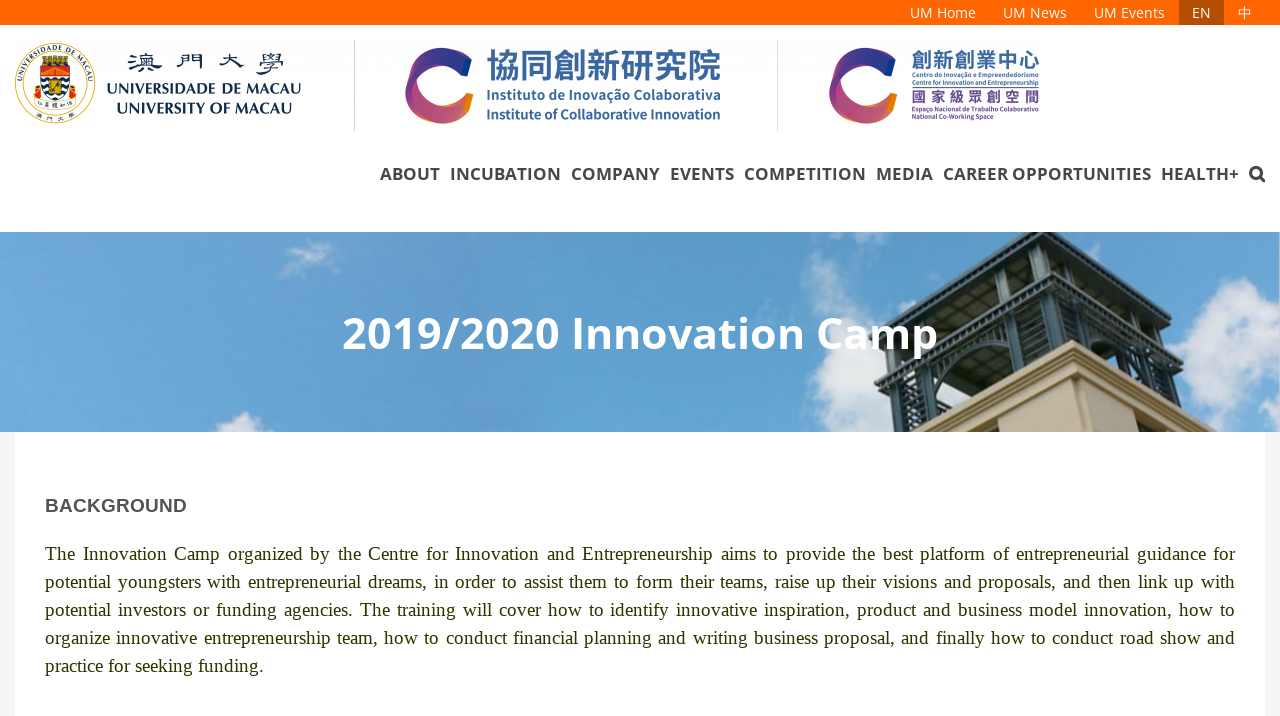

--- FILE ---
content_type: text/html; charset=UTF-8
request_url: https://cie.ici.um.edu.mo/news/2019-2020-innovation-camp/
body_size: 11272
content:
<!DOCTYPE html><html class="avada-html-layout-wide" lang="en-US" prefix="og: http://ogp.me/ns# fb: http://ogp.me/ns/fb#"><head><meta http-equiv="X-UA-Compatible" content="IE=edge" /><meta http-equiv="Content-Type" content="text/html; charset=utf-8"/><meta name="viewport" content="width=device-width, initial-scale=1" /><title>2019/2020 Innovation Camp | Centre for Innovation and Entrepreneurship</title><link rel="stylesheet" href="https://cie.ici.um.edu.mo/wp-content/cache/min/1/300705ee677435617a2ea39451d3264e.css" data-minify="1" /><meta name='robots' content='max-image-preview:large' /><link rel="alternate" type="application/rss+xml" title="Centre for Innovation and Entrepreneurship &raquo; Feed" href="https://cie.ici.um.edu.mo/feed/" /><meta property="og:title" content="2019/2020 Innovation Camp"/><meta property="og:type" content="article"/><meta property="og:url" content="https://cie.ici.um.edu.mo/news/2019-2020-innovation-camp/"/><meta property="og:site_name" content="Centre for Innovation and Entrepreneurship"/><meta property="og:description" content="BACKGROUND
The Innovation Camp organized by the Centre for Innovation and Entrepreneurship aims to provide the best platform of entrepreneurial guidance for potential youngsters with entrepreneurial dreams, in order to assist them to form their teams, raise up their visions"/><meta property="og:image" content="https://cie.ici.um.edu.mo/wp-content/uploads/2019/09/Innovation_Camp1.png"/><style type="text/css">img.wp-smiley,img.emoji{display:inline!important;border:none!important;box-shadow:none!important;height:1em!important;width:1em!important;margin:0 0.07em!important;vertical-align:-0.1em!important;background:none!important;padding:0!important}</style><style id='global-styles-inline-css' type='text/css'>body{--wp--preset--color--black:#000;--wp--preset--color--cyan-bluish-gray:#abb8c3;--wp--preset--color--white:#fff;--wp--preset--color--pale-pink:#f78da7;--wp--preset--color--vivid-red:#cf2e2e;--wp--preset--color--luminous-vivid-orange:#ff6900;--wp--preset--color--luminous-vivid-amber:#fcb900;--wp--preset--color--light-green-cyan:#7bdcb5;--wp--preset--color--vivid-green-cyan:#00d084;--wp--preset--color--pale-cyan-blue:#8ed1fc;--wp--preset--color--vivid-cyan-blue:#0693e3;--wp--preset--color--vivid-purple:#9b51e0;--wp--preset--gradient--vivid-cyan-blue-to-vivid-purple:linear-gradient(135deg,rgba(6,147,227,1) 0%,rgb(155,81,224) 100%);--wp--preset--gradient--light-green-cyan-to-vivid-green-cyan:linear-gradient(135deg,rgb(122,220,180) 0%,rgb(0,208,130) 100%);--wp--preset--gradient--luminous-vivid-amber-to-luminous-vivid-orange:linear-gradient(135deg,rgba(252,185,0,1) 0%,rgba(255,105,0,1) 100%);--wp--preset--gradient--luminous-vivid-orange-to-vivid-red:linear-gradient(135deg,rgba(255,105,0,1) 0%,rgb(207,46,46) 100%);--wp--preset--gradient--very-light-gray-to-cyan-bluish-gray:linear-gradient(135deg,rgb(238,238,238) 0%,rgb(169,184,195) 100%);--wp--preset--gradient--cool-to-warm-spectrum:linear-gradient(135deg,rgb(74,234,220) 0%,rgb(151,120,209) 20%,rgb(207,42,186) 40%,rgb(238,44,130) 60%,rgb(251,105,98) 80%,rgb(254,248,76) 100%);--wp--preset--gradient--blush-light-purple:linear-gradient(135deg,rgb(255,206,236) 0%,rgb(152,150,240) 100%);--wp--preset--gradient--blush-bordeaux:linear-gradient(135deg,rgb(254,205,165) 0%,rgb(254,45,45) 50%,rgb(107,0,62) 100%);--wp--preset--gradient--luminous-dusk:linear-gradient(135deg,rgb(255,203,112) 0%,rgb(199,81,192) 50%,rgb(65,88,208) 100%);--wp--preset--gradient--pale-ocean:linear-gradient(135deg,rgb(255,245,203) 0%,rgb(182,227,212) 50%,rgb(51,167,181) 100%);--wp--preset--gradient--electric-grass:linear-gradient(135deg,rgb(202,248,128) 0%,rgb(113,206,126) 100%);--wp--preset--gradient--midnight:linear-gradient(135deg,rgb(2,3,129) 0%,rgb(40,116,252) 100%);--wp--preset--duotone--dark-grayscale:url('#wp-duotone-dark-grayscale');--wp--preset--duotone--grayscale:url('#wp-duotone-grayscale');--wp--preset--duotone--purple-yellow:url('#wp-duotone-purple-yellow');--wp--preset--duotone--blue-red:url('#wp-duotone-blue-red');--wp--preset--duotone--midnight:url('#wp-duotone-midnight');--wp--preset--duotone--magenta-yellow:url('#wp-duotone-magenta-yellow');--wp--preset--duotone--purple-green:url('#wp-duotone-purple-green');--wp--preset--duotone--blue-orange:url('#wp-duotone-blue-orange');--wp--preset--font-size--small:13px;--wp--preset--font-size--medium:20px;--wp--preset--font-size--large:36px;--wp--preset--font-size--x-large:42px}.has-black-color{color:var(--wp--preset--color--black)!important}.has-cyan-bluish-gray-color{color:var(--wp--preset--color--cyan-bluish-gray)!important}.has-white-color{color:var(--wp--preset--color--white)!important}.has-pale-pink-color{color:var(--wp--preset--color--pale-pink)!important}.has-vivid-red-color{color:var(--wp--preset--color--vivid-red)!important}.has-luminous-vivid-orange-color{color:var(--wp--preset--color--luminous-vivid-orange)!important}.has-luminous-vivid-amber-color{color:var(--wp--preset--color--luminous-vivid-amber)!important}.has-light-green-cyan-color{color:var(--wp--preset--color--light-green-cyan)!important}.has-vivid-green-cyan-color{color:var(--wp--preset--color--vivid-green-cyan)!important}.has-pale-cyan-blue-color{color:var(--wp--preset--color--pale-cyan-blue)!important}.has-vivid-cyan-blue-color{color:var(--wp--preset--color--vivid-cyan-blue)!important}.has-vivid-purple-color{color:var(--wp--preset--color--vivid-purple)!important}.has-black-background-color{background-color:var(--wp--preset--color--black)!important}.has-cyan-bluish-gray-background-color{background-color:var(--wp--preset--color--cyan-bluish-gray)!important}.has-white-background-color{background-color:var(--wp--preset--color--white)!important}.has-pale-pink-background-color{background-color:var(--wp--preset--color--pale-pink)!important}.has-vivid-red-background-color{background-color:var(--wp--preset--color--vivid-red)!important}.has-luminous-vivid-orange-background-color{background-color:var(--wp--preset--color--luminous-vivid-orange)!important}.has-luminous-vivid-amber-background-color{background-color:var(--wp--preset--color--luminous-vivid-amber)!important}.has-light-green-cyan-background-color{background-color:var(--wp--preset--color--light-green-cyan)!important}.has-vivid-green-cyan-background-color{background-color:var(--wp--preset--color--vivid-green-cyan)!important}.has-pale-cyan-blue-background-color{background-color:var(--wp--preset--color--pale-cyan-blue)!important}.has-vivid-cyan-blue-background-color{background-color:var(--wp--preset--color--vivid-cyan-blue)!important}.has-vivid-purple-background-color{background-color:var(--wp--preset--color--vivid-purple)!important}.has-black-border-color{border-color:var(--wp--preset--color--black)!important}.has-cyan-bluish-gray-border-color{border-color:var(--wp--preset--color--cyan-bluish-gray)!important}.has-white-border-color{border-color:var(--wp--preset--color--white)!important}.has-pale-pink-border-color{border-color:var(--wp--preset--color--pale-pink)!important}.has-vivid-red-border-color{border-color:var(--wp--preset--color--vivid-red)!important}.has-luminous-vivid-orange-border-color{border-color:var(--wp--preset--color--luminous-vivid-orange)!important}.has-luminous-vivid-amber-border-color{border-color:var(--wp--preset--color--luminous-vivid-amber)!important}.has-light-green-cyan-border-color{border-color:var(--wp--preset--color--light-green-cyan)!important}.has-vivid-green-cyan-border-color{border-color:var(--wp--preset--color--vivid-green-cyan)!important}.has-pale-cyan-blue-border-color{border-color:var(--wp--preset--color--pale-cyan-blue)!important}.has-vivid-cyan-blue-border-color{border-color:var(--wp--preset--color--vivid-cyan-blue)!important}.has-vivid-purple-border-color{border-color:var(--wp--preset--color--vivid-purple)!important}.has-vivid-cyan-blue-to-vivid-purple-gradient-background{background:var(--wp--preset--gradient--vivid-cyan-blue-to-vivid-purple)!important}.has-light-green-cyan-to-vivid-green-cyan-gradient-background{background:var(--wp--preset--gradient--light-green-cyan-to-vivid-green-cyan)!important}.has-luminous-vivid-amber-to-luminous-vivid-orange-gradient-background{background:var(--wp--preset--gradient--luminous-vivid-amber-to-luminous-vivid-orange)!important}.has-luminous-vivid-orange-to-vivid-red-gradient-background{background:var(--wp--preset--gradient--luminous-vivid-orange-to-vivid-red)!important}.has-very-light-gray-to-cyan-bluish-gray-gradient-background{background:var(--wp--preset--gradient--very-light-gray-to-cyan-bluish-gray)!important}.has-cool-to-warm-spectrum-gradient-background{background:var(--wp--preset--gradient--cool-to-warm-spectrum)!important}.has-blush-light-purple-gradient-background{background:var(--wp--preset--gradient--blush-light-purple)!important}.has-blush-bordeaux-gradient-background{background:var(--wp--preset--gradient--blush-bordeaux)!important}.has-luminous-dusk-gradient-background{background:var(--wp--preset--gradient--luminous-dusk)!important}.has-pale-ocean-gradient-background{background:var(--wp--preset--gradient--pale-ocean)!important}.has-electric-grass-gradient-background{background:var(--wp--preset--gradient--electric-grass)!important}.has-midnight-gradient-background{background:var(--wp--preset--gradient--midnight)!important}.has-small-font-size{font-size:var(--wp--preset--font-size--small)!important}.has-medium-font-size{font-size:var(--wp--preset--font-size--medium)!important}.has-large-font-size{font-size:var(--wp--preset--font-size--large)!important}.has-x-large-font-size{font-size:var(--wp--preset--font-size--x-large)!important}</style><style id='rs-plugin-settings-inline-css' type='text/css'></style><!--[if lte IE 9]><link rel='stylesheet' id='avada-IE-fontawesome-css'  href='https://cie.ici.um.edu.mo/wp-content/themes/Avada/includes/lib/assets/fonts/fontawesome/font-awesome.min.css?ver=5.6.2' type='text/css' media='all' /> <![endif]--> <!--[if IE]><link rel='stylesheet' id='avada-IE-css'  href='https://cie.ici.um.edu.mo/wp-content/themes/Avada/assets/css/ie.min.css?ver=5.6.2' type='text/css' media='all' /> <![endif]--> <script type='text/javascript' id='layerslider-utils-js-extra'>/* <![CDATA[ */ var LS_Meta = {"v":"7.1.2","fixGSAP":"1"}; /* ]]> */</script> <meta name="generator" content="Powered by LayerSlider 7.1.2 - Multi-Purpose, Responsive, Parallax, Mobile-Friendly Slider Plugin for WordPress." /><link rel="EditURI" type="application/rsd+xml" title="RSD" href="https://cie.ici.um.edu.mo/xmlrpc.php?rsd" /><link rel="wlwmanifest" type="application/wlwmanifest+xml" href="https://cie.ici.um.edu.mo/wp-includes/wlwmanifest.xml" /><link rel='shortlink' href='https://cie.ici.um.edu.mo/?p=14113' /><link rel="canonical" href="https://cie.ici.um.edu.mo/news/2019-2020-innovation-camp/" /><link rel="alternate" href="https://cie.ici.um.edu.mo/news/2019-2020-innovation-camp/" hreflang="en" /><link rel="alternate" href="https://cie.ici.um.edu.mo/zh/news-zh/2019-2020-innovation-camp/" hreflang="zh" /><meta name="generator" content="Powered by Slider Revolution 5.4.2 - responsive, Mobile-Friendly Slider Plugin for WordPress with comfortable drag and drop interface." /><style type="text/css" id="wp-custom-css">.icibb .printingbanana-tag{position:absolute;left:calc(100% - 2rem);transform:translate(-85%,-120%);width:auto;white-space:nowrap;background-color:#fff;border-radius:.5rem;box-shadow:0 5px 32px 1px rgba(0,0,0,.26)}.icibb section.printingbanana{font-size:16px;font-family:"Noto Sans TC",Arial,Helvetica,sans-serif;background-color:#fff;max-width:1280px;display:flex}.icibb section>div,.icibb .printingbanana-tag{padding:2rem}.icibb .printingbanana h2{font-size:1.75rem!important;color:#ff6600!important}.icibb .printingbanana h1{font-size:3.5rem;margin:0;padding:0}.icibb .printingbanana-cell{flex:0 1 50%;position:relative}.icibb .printingbanana-reverse:first-of-type{order:2}.icibb .printingbanana-cell .image{background-color:rgba(0,0,0,.2);border-radius:.5rem;display:flex;align-items:center;justify-content:center;width:100%;height:550px}.icibb .printingbanana-cell p,.icibb .printingbanana-cell ul{color:rgb(84,84,84);margin:1.75rem 0;padding:0}.icibb .printingbanana ul{list-style:none}.icibb .printingbanana li{display:flex; align-items:center;margin-top:.5rem}.icibb .printingbanana li:before{content:'★';display:inline-flex;margin-right:.6rem}.icibb .printingbanana a.btn{background-color:#f60;padding:.9rem 2rem;border-radius:25px;color:#fff;text-decoration:none;margin:1rem 0;display:inline-block;transition:all .15s ease-in}.icibb .printingbanana a.btn:hover{background-color:#C34802}</style></head><body data-rsssl=1 class="post-template-default single single-post postid-14113 single-format-standard fusion-image-hovers fusion-body ltr no-tablet-sticky-header no-mobile-slidingbar no-mobile-totop mobile-logo-pos-center layout-wide-mode fusion-top-header menu-text-align-center mobile-menu-design-modern fusion-hide-pagination-text fusion-header-layout-v3 avada-responsive avada-footer-fx-none fusion-search-form-classic fusion-avatar-square"> <a class="skip-link screen-reader-text" href="#content">Skip to content</a><div id="wrapper" class=""><div id="home" style="position:relative;top:-1px;"></div><header class="fusion-header-wrapper"><div class="fusion-header-v3 fusion-logo-center fusion-sticky-menu- fusion-sticky-logo-1 fusion-mobile-logo-1  fusion-mobile-menu-design-modern"><div class="fusion-secondary-header"><div class="fusion-row"><div class="fusion-alignright"><nav class="fusion-secondary-menu" role="navigation" aria-label="Secondary Menu"><ul role="menubar" id="menu-top-language-en" class="menu"><li  id="menu-item-886"  class="menu-item menu-item-type-custom menu-item-object-custom menu-item-886"  ><a  href="http://www.umac.mo/" class="fusion-bar-highlight" role="menuitem"><span class="menu-text">UM Home</span></a></li><li  id="menu-item-889"  class="menu-item menu-item-type-custom menu-item-object-custom menu-item-889"  ><a  href="http://www.umac.mo/news-centre/news-and-events/news-and-press-releases.html" class="fusion-bar-highlight" role="menuitem"><span class="menu-text">UM News</span></a></li><li  id="menu-item-891"  class="menu-item menu-item-type-custom menu-item-object-custom menu-item-891"  ><a  href="http://www.umac.mo/news-centre/news-and-events/event-calendar.html" class="fusion-bar-highlight" role="menuitem"><span class="menu-text">UM Events</span></a></li><li  id="menu-item-77-en"  class="lang-item lang-item-2 lang-item-en lang-item-first current-lang menu-item menu-item-type-custom menu-item-object-custom menu-item-77-en"  data-classes="lang-item" ><a  href="https://cie.ici.um.edu.mo/news/2019-2020-innovation-camp/" class="fusion-bar-highlight" role="menuitem" hreflang="en-US" lang="en-US"><span class="menu-text">EN</span></a></li><li  id="menu-item-77-zh"  class="lang-item lang-item-5 lang-item-zh menu-item menu-item-type-custom menu-item-object-custom menu-item-77-zh"  data-classes="lang-item" ><a  href="https://cie.ici.um.edu.mo/zh/news-zh/2019-2020-innovation-camp/" class="fusion-bar-highlight" role="menuitem" hreflang="zh-HK" lang="zh-HK"><span class="menu-text">中</span></a></li></ul></nav><nav class="fusion-mobile-nav-holder fusion-mobile-menu-text-align-left"></nav></div></div></div><div class="fusion-header-sticky-height"></div><div class="fusion-header"><div class="fusion-row"><div class="fusion-logo" data-margin-top="0px" data-margin-bottom="0px" data-margin-left="0px" data-margin-right="0px"> <a class="fusion-logo-link"  href="https://cie.ici.um.edu.mo/" > <img src="https://cie.ici.um.edu.mo/wp-content/uploads/2024/02/UMICICIE-Logo-透明.png" srcset="https://cie.ici.um.edu.mo/wp-content/uploads/2024/02/UMICICIE-Logo-透明.png 1x, https://cie.ici.um.edu.mo/wp-content/uploads/2024/02/UMICICIE-Logo-透明.png 2x" width="2048" height="182" style="max-height:182px;height:auto;" alt="Centre for Innovation and Entrepreneurship Logo" retina_logo_url="https://cie.ici.um.edu.mo/wp-content/uploads/2024/02/UMICICIE-Logo-透明.png" class="fusion-standard-logo" /> <img src="https://cie.ici.um.edu.mo/wp-content/uploads/2024/02/UMICICIE-Logo-透明.png" srcset="https://cie.ici.um.edu.mo/wp-content/uploads/2024/02/UMICICIE-Logo-透明.png 1x, https://cie.ici.um.edu.mo/wp-content/uploads/2024/02/UMICICIE-Logo-透明.png 2x" width="2048" height="182" style="max-height:182px;height:auto;" alt="Centre for Innovation and Entrepreneurship Logo" retina_logo_url="https://cie.ici.um.edu.mo/wp-content/uploads/2024/02/UMICICIE-Logo-透明.png" class="fusion-mobile-logo" /> <img src="https://cie.ici.um.edu.mo/wp-content/uploads/2024/02/UMICICIE-Logo-透明.png" srcset="https://cie.ici.um.edu.mo/wp-content/uploads/2024/02/UMICICIE-Logo-透明.png 1x, https://cie.ici.um.edu.mo/wp-content/uploads/2024/02/UMICICIE-Logo-透明.png 2x" width="2048" height="182" style="max-height:182px;height:auto;" alt="Centre for Innovation and Entrepreneurship Logo" retina_logo_url="https://cie.ici.um.edu.mo/wp-content/uploads/2024/02/UMICICIE-Logo-透明.png" class="fusion-sticky-logo" /> </a></div><nav class="fusion-main-menu" aria-label="Main Menu"><ul role="menubar" id="menu-main" class="fusion-menu"><li  id="menu-item-391"  class="menu-item menu-item-type-post_type menu-item-object-page menu-item-has-children menu-item-391 fusion-dropdown-menu"  ><a  href="https://cie.ici.um.edu.mo/mission-and-vision/" class="fusion-bar-highlight" role="menuitem"><span class="menu-text">About</span></a><ul role="menu" class="sub-menu"><li  id="menu-item-61"  class="menu-item menu-item-type-post_type menu-item-object-page menu-item-61 fusion-dropdown-submenu"  ><a  href="https://cie.ici.um.edu.mo/mission-and-vision/" class="fusion-bar-highlight" role="menuitem"><span>Mission, Position and Function</span></a></li><li  id="menu-item-60"  class="menu-item menu-item-type-post_type menu-item-object-page menu-item-60 fusion-dropdown-submenu"  ><a  href="https://cie.ici.um.edu.mo/message-from-the-head/" class="fusion-bar-highlight" role="menuitem"><span>Message from the Head</span></a></li><li  id="menu-item-62"  class="menu-item menu-item-type-post_type menu-item-object-page menu-item-62 fusion-dropdown-submenu"  ><a  href="https://cie.ici.um.edu.mo/staff/" class="fusion-bar-highlight" role="menuitem"><span>Staff</span></a></li><li  id="menu-item-34532"  class="menu-item menu-item-type-post_type menu-item-object-page menu-item-34532 fusion-dropdown-submenu"  ><a  href="https://cie.ici.um.edu.mo/zh/plan-your-visit/" class="fusion-bar-highlight" role="menuitem"><span>Plan your visit</span></a></li></ul></li><li  id="menu-item-241"  class="menu-item menu-item-type-post_type menu-item-object-page menu-item-has-children menu-item-241 fusion-dropdown-menu"  ><a  href="https://cie.ici.um.edu.mo/application-for-incubation/" class="fusion-bar-highlight" role="menuitem"><span class="menu-text">Incubation</span></a><ul role="menu" class="sub-menu"><li  id="menu-item-42683"  class="menu-item menu-item-type-post_type menu-item-object-page menu-item-42683 fusion-dropdown-submenu"  ><a  href="https://cie.ici.um.edu.mo/incubation-space/" class="fusion-bar-highlight" role="menuitem"><span>Incubation Space</span></a></li><li  id="menu-item-22685"  class="menu-item menu-item-type-post_type menu-item-object-page menu-item-22685 fusion-dropdown-submenu"  ><a  href="https://cie.ici.um.edu.mo/mentor/" class="fusion-bar-highlight" role="menuitem"><span>Consultants, Incubation Company Selection Committee Members and Mentors</span></a></li><li  id="menu-item-10395"  class="menu-item menu-item-type-custom menu-item-object-custom menu-item-10395 fusion-dropdown-submenu"  ><a  href="https://cie.ici.um.edu.mo/application-for-incubation/" class="fusion-bar-highlight" role="menuitem"><span>Application for Incubation</span></a></li><li  id="menu-item-243"  class="menu-item menu-item-type-custom menu-item-object-custom menu-item-243 fusion-dropdown-submenu"  ><a  href="https://cie.ici.um.edu.mo/application-for-incubation/#rules" class="fusion-bar-highlight" role="menuitem"><span>Rules for Incubation Company at Centre for Innovation and Entrepreneurship</span></a></li><li  id="menu-item-42440"  class="menu-item menu-item-type-post_type menu-item-object-page menu-item-has-children menu-item-42440 fusion-dropdown-submenu"  ><a  href="https://cie.ici.um.edu.mo/funding-program/" class="fusion-bar-highlight" role="menuitem"><span>Funding Program</span></a><ul role="menu" class="sub-menu"><li  id="menu-item-42452"  class="menu-item menu-item-type-post_type menu-item-object-page menu-item-42452"  ><a  href="https://cie.ici.um.edu.mo/um-funding-scheme/" class="fusion-bar-highlight" role="menuitem"><span>Innovation and Entrepreneurship Funding Scheme</span></a></li><li  id="menu-item-42464"  class="menu-item menu-item-type-post_type menu-item-object-page menu-item-42464"  ><a  href="https://cie.ici.um.edu.mo/outstanding-enterprises-funding/" class="fusion-bar-highlight" role="menuitem"><span>Outstanding Enterprises Funding Scheme</span></a></li></ul></li><li  id="menu-item-244"  class="menu-item menu-item-type-custom menu-item-object-custom menu-item-244 fusion-dropdown-submenu"  ><a  href="https://cie.ici.um.edu.mo/application-for-incubation/#app-form" class="fusion-bar-highlight" role="menuitem"><span>Application Form</span></a></li><li  id="menu-item-47309"  class="menu-item menu-item-type-post_type menu-item-object-page menu-item-47309 fusion-dropdown-submenu"  ><a  href="https://cie.ici.um.edu.mo/zh/um-innovation-logo/" class="fusion-bar-highlight" role="menuitem"><span>UM Innovation Sign</span></a></li></ul></li><li  id="menu-item-21590"  class="menu-item menu-item-type-custom menu-item-object-custom menu-item-has-children menu-item-21590 fusion-dropdown-menu"  ><a  href="https://cie.ici.um.edu.mo/intro/outstanding_incu/" class="fusion-bar-highlight" role="menuitem"><span class="menu-text">Company</span></a><ul role="menu" class="sub-menu"><li  id="menu-item-21593"  class="menu-item menu-item-type-custom menu-item-object-custom menu-item-21593 fusion-dropdown-submenu"  ><a  href="https://cie.ici.um.edu.mo/intro/outstanding_incu/" class="fusion-bar-highlight" role="menuitem"><span>Outstanding Incubation Company</span></a></li><li  id="menu-item-10396"  class="menu-item menu-item-type-custom menu-item-object-custom menu-item-10396 fusion-dropdown-submenu"  ><a  href="https://cie.ici.um.edu.mo/uncategorized/introduction-of-incubation-teams/" class="fusion-bar-highlight" role="menuitem"><span>Introduction of Incubation Company</span></a></li></ul></li><li  id="menu-item-50192"  class="menu-item menu-item-type-post_type menu-item-object-page menu-item-has-children menu-item-50192 fusion-dropdown-menu"  ><a  href="https://cie.ici.um.edu.mo/activities/" class="fusion-bar-highlight" role="menuitem"><span class="menu-text">Events</span></a><ul role="menu" class="sub-menu"><li  id="menu-item-50069"  class="menu-item menu-item-type-post_type menu-item-object-page menu-item-50069 fusion-dropdown-submenu"  ><a  href="https://cie.ici.um.edu.mo/activities/2026-events/" class="fusion-bar-highlight" role="menuitem"><span>2026 Events</span></a></li><li  id="menu-item-37506"  class="menu-item menu-item-type-post_type menu-item-object-page menu-item-37506 fusion-dropdown-submenu"  ><a  href="https://cie.ici.um.edu.mo/activities/2025-events/" class="fusion-bar-highlight" role="menuitem"><span>2025 Events</span></a></li><li  id="menu-item-30541"  class="menu-item menu-item-type-post_type menu-item-object-page menu-item-30541 fusion-dropdown-submenu"  ><a  href="https://cie.ici.um.edu.mo/activities/2024-events/" class="fusion-bar-highlight" role="menuitem"><span>2024 Events</span></a></li><li  id="menu-item-26181"  class="menu-item menu-item-type-post_type menu-item-object-page menu-item-26181 fusion-dropdown-submenu"  ><a  href="https://cie.ici.um.edu.mo/activities/2023-events/" class="fusion-bar-highlight" role="menuitem"><span>2023 Events</span></a></li><li  id="menu-item-21890"  class="menu-item menu-item-type-post_type menu-item-object-page menu-item-21890 fusion-dropdown-submenu"  ><a  href="https://cie.ici.um.edu.mo/activities/2022-events/" class="fusion-bar-highlight" role="menuitem"><span>2022 Events</span></a></li><li  id="menu-item-18030"  class="menu-item menu-item-type-post_type menu-item-object-page menu-item-18030 fusion-dropdown-submenu"  ><a  href="https://cie.ici.um.edu.mo/activities/2021-events/" class="fusion-bar-highlight" role="menuitem"><span>2021 Events</span></a></li><li  id="menu-item-14899"  class="menu-item menu-item-type-post_type menu-item-object-page menu-item-14899 fusion-dropdown-submenu"  ><a  href="https://cie.ici.um.edu.mo/activities/2020-events/" class="fusion-bar-highlight" role="menuitem"><span>2020 Events</span></a></li><li  id="menu-item-11469"  class="menu-item menu-item-type-post_type menu-item-object-page menu-item-11469 fusion-dropdown-submenu"  ><a  href="https://cie.ici.um.edu.mo/activities/2019-news/" class="fusion-bar-highlight" role="menuitem"><span>2019 Events</span></a></li><li  id="menu-item-9438"  class="menu-item menu-item-type-post_type menu-item-object-page menu-item-9438 fusion-dropdown-submenu"  ><a  href="https://cie.ici.um.edu.mo/activities/2018-news/" class="fusion-bar-highlight" role="menuitem"><span>2018 Events</span></a></li><li  id="menu-item-9439"  class="menu-item menu-item-type-post_type menu-item-object-page menu-item-9439 fusion-dropdown-submenu"  ><a  href="https://cie.ici.um.edu.mo/activities/2017-news/" class="fusion-bar-highlight" role="menuitem"><span>2017 Events</span></a></li></ul></li><li  id="menu-item-873"  class="menu-item menu-item-type-custom menu-item-object-custom menu-item-873"  ><a  href="https://cie.ici.um.edu.mo/competition/" class="fusion-bar-highlight" role="menuitem"><span class="menu-text">Competition</span></a></li><li  id="menu-item-42100"  class="menu-item menu-item-type-post_type menu-item-object-page menu-item-42100"  ><a  href="https://cie.ici.um.edu.mo/media-en/" class="fusion-bar-highlight" role="menuitem"><span class="menu-text">Media</span></a></li><li  id="menu-item-41447"  class="menu-item menu-item-type-post_type menu-item-object-page menu-item-41447"  ><a  href="https://cie.ici.um.edu.mo/career-opportunities/" class="fusion-bar-highlight" role="menuitem"><span class="menu-text">Career Opportunities</span></a></li><li  id="menu-item-49604"  class="menu-item menu-item-type-custom menu-item-object-custom menu-item-49604"  ><a  href="https://health.ici.um.edu.mo/" class="fusion-bar-highlight" role="menuitem"><span class="menu-text">HEALTH+</span></a></li><li class="fusion-custom-menu-item fusion-main-menu-search"><a class="fusion-main-menu-icon fusion-bar-highlight" href="#" aria-label="Search" data-title="Search" title="Search"></a><div class="fusion-custom-menu-item-contents"></div></li></ul></nav><div class="fusion-mobile-menu-icons"> <a href="#" class="fusion-icon fusion-icon-bars" aria-label="Toggle mobile menu" aria-expanded="false"></a></div><nav class="fusion-mobile-nav-holder fusion-mobile-menu-text-align-left"></nav></div></div></div><div class="fusion-clearfix"></div></header><div id="sliders-container"></div><div class="fusion-page-title-bar fusion-page-title-bar-none fusion-page-title-bar-center"><div class="fusion-page-title-row"><div class="fusion-page-title-wrapper"><div class="fusion-page-title-captions"><h1 class="entry-title">2019/2020 Innovation Camp</h1></div></div></div></div><main id="main" role="main" class="clearfix " style=""><div class="fusion-row" style=""><section id="content" style="width: 100%;"><article id="post-14113" class="post post-14113 type-post status-publish format-standard has-post-thumbnail hentry category-2019-events category-2019-news category-articles category-event category-innovation-camp category-news"> <span class="entry-title" style="display: none;">2019/2020 Innovation Camp</span><div class="post-content"><div class="fusion-fullwidth fullwidth-box nonhundred-percent-fullwidth non-hundred-percent-height-scrolling"  style='background-color: rgba(255,255,255,0);background-position: center center;background-repeat: no-repeat;padding-top:30px;padding-right:15px;padding-bottom:15px;padding-left:15px;'><div class="fusion-builder-row fusion-row "><div  class="fusion-layout-column fusion_builder_column fusion_builder_column_1_1  fusion-one-full fusion-column-first fusion-column-last 1_1"  style='margin-top:0px;margin-bottom:0px;'><div class="fusion-column-wrapper" style="padding: 0px 0px 0px 0px;background-position:left top;background-repeat:no-repeat;-webkit-background-size:cover;-moz-background-size:cover;-o-background-size:cover;background-size:cover;"  data-bg-url=""><div class="fusion-text"><p><span style="font-size: 14pt; font-family: verdana, geneva, sans-serif;"><strong>BACKGROUND</strong></span></p><p style="text-align: justify;"><span style="font-size: 14pt; font-family: georgia, palatino, serif; color: #333300;">The Innovation Camp organized by the Centre for Innovation and Entrepreneurship aims to provide the best platform of entrepreneurial guidance for potential youngsters with entrepreneurial dreams, in order to assist them to form their teams, raise up their visions and proposals, and then link up with potential investors or funding agencies. The training will cover how to identify innovative inspiration, product and business model innovation, how to organize innovative entrepreneurship team, how to conduct financial planning and writing business proposal, and finally how to conduct road show and practice for seeking funding.</span></p></div><div class="fusion-clearfix"></div></div></div></div></div><div class="fusion-fullwidth fullwidth-box nonhundred-percent-fullwidth non-hundred-percent-height-scrolling"  style='background-color: rgba(255,255,255,0);background-position: center center;background-repeat: no-repeat;padding-top:30px;padding-right:15px;padding-bottom:15px;padding-left:15px;'><div class="fusion-builder-row fusion-row "><div  class="fusion-layout-column fusion_builder_column fusion_builder_column_1_1  fusion-one-full fusion-column-first fusion-column-last 1_1"  style='margin-top:0px;margin-bottom:0px;'><div class="fusion-column-wrapper" style="padding: 0px 0px 0px 0px;background-position:left top;background-repeat:no-repeat;-webkit-background-size:cover;-moz-background-size:cover;-o-background-size:cover;background-size:cover;"  data-bg-url=""><div class="fusion-section-separator section-separator" style="border:1px solid #ffffff;margin-left:-15px;margin-right:-15px;"><div class="section-separator-icon icon fa-hand-point-down fas" style="color:#ffffff;"></div><div class="divider-candy both" style="background-color:rgba(74,117,140,0.95);border:1px solid #ffffff;"></div></div><div class="fusion-clearfix"></div></div></div></div></div><div class="fusion-fullwidth fullwidth-box nonhundred-percent-fullwidth non-hundred-percent-height-scrolling"  style='background-color: rgba(255,255,255,0);background-position: center center;background-repeat: no-repeat;padding-top:30px;padding-right:15px;padding-bottom:15px;padding-left:15px;'><div class="fusion-builder-row fusion-row "><div  class="fusion-layout-column fusion_builder_column fusion_builder_column_1_2  fusion-one-half fusion-column-first 1_2"  style='margin-top:0px;margin-bottom:0px;width:50%;width:calc(50% - ( ( 4% ) * 0.5 ) );margin-right: 4%;'><div class="fusion-column-wrapper" style="padding: 0px 0px 0px 0px;background-position:left top;background-repeat:no-repeat;-webkit-background-size:cover;-moz-background-size:cover;-o-background-size:cover;background-size:cover;"  data-bg-url=""><div class="imageframe-align-center"><span class="fusion-imageframe imageframe-none imageframe-1 hover-type-zoomin"><img src="https://cie.ici.um.edu.mo/wp-content/uploads/2019/09/Innovation_Camp1.png" width="1457" height="2048" alt="" title="Innovation_Camp1" class="img-responsive wp-image-14153" srcset="https://cie.ici.um.edu.mo/wp-content/uploads/2019/09/Innovation_Camp1-200x281.png 200w, https://cie.ici.um.edu.mo/wp-content/uploads/2019/09/Innovation_Camp1-400x562.png 400w, https://cie.ici.um.edu.mo/wp-content/uploads/2019/09/Innovation_Camp1-600x844.png 600w, https://cie.ici.um.edu.mo/wp-content/uploads/2019/09/Innovation_Camp1-800x1125.png 800w, https://cie.ici.um.edu.mo/wp-content/uploads/2019/09/Innovation_Camp1-1200x1687.png 1200w, https://cie.ici.um.edu.mo/wp-content/uploads/2019/09/Innovation_Camp1.png 1457w" sizes="(max-width: 800px) 100vw, 800px" /></span></div><div class="fusion-text"><p><strong><span style="color: #ff0000; font-size: 14pt;"><a style="color: #ff0000;" href="https://cie.ici.um.edu.mo/wp-content/uploads/2019/10/Admission-List-InnovationCamp-AY1920-3.pdf">Update: Admission List-InnovationCamp-AY19/20</a></span></strong></p></div><div class="fusion-clearfix"></div></div></div><div  class="fusion-layout-column fusion_builder_column fusion_builder_column_1_2  fusion-one-half fusion-column-last 1_2"  style='margin-top:0px;margin-bottom:0px;width:50%;width:calc(50% - ( ( 4% ) * 0.5 ) );'><div class="fusion-column-wrapper" style="padding: 0px 0px 0px 0px;background-position:left top;background-repeat:no-repeat;-webkit-background-size:cover;-moz-background-size:cover;-o-background-size:cover;background-size:cover;"  data-bg-url=""><style type="text/css" scoped="scoped">.fusion-accordian #accordion-14113-1 .panel-title a .fa-fusion-box{color:rgba(255,209,71,.57)}.fusion-accordian #accordion-14113-1 .panel-title a .fa-fusion-box:before{font-size:13px;width:13px}.fusion-accordian #accordion-14113-1 .panel-title a{font-size:22px}.fusion-accordian #accordion-14113-1 .fa-fusion-box{background-color:#333;border-color:#333}.fusion-accordian #accordion-14113-1 .panel-title a:hover,#accordion-14113-1 .fusion-toggle-boxed-mode:hover .panel-title a{color:#3c78ad}.fusion-accordian #accordion-14113-1 .panel-title .active .fa-fusion-box,.fusion-accordian #accordion-14113-1 .panel-title a:hover .fa-fusion-box{background-color:#3c78ad!important;border-color:#3c78ad!important}</style><div class="accordian fusion-accordian"><div class="panel-group" id="accordion-14113-1"><div class="fusion-panel panel-default"><div class="panel-heading"><h4 class="panel-title toggle"><a class="active" data-toggle="collapse" data-parent="#accordion-14113-1" data-target="#258c28d653dc8eeb3" href="#258c28d653dc8eeb3"><div class="fusion-toggle-icon-wrapper"><i class="fa-fusion-box"></i></div><div class="fusion-toggle-heading">COURSE</div></a></h4></div><div id="258c28d653dc8eeb3" class="panel-collapse collapse in"><div class="panel-body toggle-content fusion-clearfix"><table border="1" width="100%"><tbody><tr style="height: 24px;" valign="top"><td style="height: 24px;" width="25%">Date:</td><td style="height: 24px;" width="76%"><strong><span style="color: #0000ff;">12&amp;13 /10/2019</span></strong></td></tr><tr style="height: 48px;" valign="top"><td style="height: 48px;" width="25%">Time:</td><td style="height: 48px;" width="76%">Classroom training: 9:30 am &#8211; 12:30 pm and 2:30 pm &#8211; 5:30 pm;<br /> Roadshow on the last day</td></tr><tr style="height: 24px;" valign="top"><td style="height: 24px;" width="25%">Quota:</td><td style="height: 24px;" width="76%"><span style="font-size: 12pt;">50</span></td></tr><tr style="height: 152px;" valign="top"><td style="height: 152px;" width="25%">Target:</td><td style="height: 152px;" width="76%"><ol><li style="text-align: left;">Undergraduate and postgraduate students of UM</li><li style="text-align: left;">Representative of Team Applying for Incubation at the Centre</li><li style="text-align: left;">Teams of One Million Dollar Macao Regional Entrepreneurship Competition may be considered on case by case basis)</li></ol></td></tr><tr style="height: 24px;" valign="top"><td style="height: 24px;" width="25%">Venue:</td><td style="height: 24px;" width="76%">Centre for Innovation and Entrepreneurship, N1-1005, University of Macau</td></tr><tr style="height: 23px;" valign="top"><td style="height: 23px;" width="25%">Fee:</td><td style="height: 23px;" width="76%">Free of charge (MOP 200 deposit should be submitted)</td></tr><tr style="height: 23px;" valign="top"><td style="height: 23px;" width="25%"><span style="font-family: georgia, palatino, serif;">Deposit:</span></td><td style="height: 23px;" width="76%"><span style="font-size: 12pt; font-family: georgia, palatino, serif;">A deposit of MOP 200 should be paid at Centre of Innovation and Enterpreneurship (N1-1001) <strong><span style="color: #ff6600;">within 3 days upon admission notification</span></strong>. Otherwise, the quota should be deemed as given up. <strong><span style="color: #ff6600;">The deposit will be fully refunded to students with attendance reaching 75%</span></strong></span></td></tr><tr style="height: 24px;" valign="top"><td style="height: 24px;" width="25%">Language:</td><td style="height: 24px;" width="76%">Cantonese and Mandarin</td></tr><tr style="height: 24px;" valign="top"><td style="height: 24px;" width="25%"><span style="font-size: 12pt;">Deadline:</span></td><td style="height: 24px;" width="76%"><span style="font-size: 14pt; color: #ff0000;"><strong>09/10/2019</strong></span></td></tr><tr style="height: 24px;" valign="top"><td style="height: 24px;" width="25%">Admission:</td><td style="height: 24px;" width="76%">10/10/2019</td></tr><tr style="height: 24px;" valign="top"><td style="height: 24px;" width="25%">Certificate:</td><td style="height: 24px;" width="76%">Participants with attendance 75% and completing the class requirements will be awarded a certificate issued by Institute of Collaborative Innovation.</td></tr><tr style="height: 80px;" valign="top"><td style="height: 80px;" width="25%">Application:</td><td style="height: 80px; text-align: justify;" width="76%"><ol><li style="text-align: left;"><span style="font-size: 12pt;">Online registration: <a href="https://drive.google.com/open?id=1HYBQJen0fxy4u9nwoXJlsTV7xT2J8YtVhQiGThPcsq4">https://goo.gl/forms/oWa07QLdmpd1Uj7H2</a></span></li><li style="text-align: left;"><span style="font-size: 12pt;">Download and complete the <a href="https://drive.google.com/open?id=1H3iAG5mGn2VJ1Bk-mu-AQcaURZQ1au4o">application form</a> and send it to <a style="font-family: inherit;" href="mailto:ICI.Innovation@um.edu.mo">ICI.Innovation@um.edu.mo</a></span></li></ol></td></tr></tbody></table></div></div></div><div class="fusion-panel panel-default"><div class="panel-heading"><h4 class="panel-title toggle"><a data-toggle="collapse" data-parent="#accordion-14113-1" data-target="#d79e9a56672e67615" href="#d79e9a56672e67615"><div class="fusion-toggle-icon-wrapper"><i class="fa-fusion-box"></i></div><div class="fusion-toggle-heading">FEATURE</div></a></h4></div><div id="d79e9a56672e67615" class="panel-collapse collapse "><div class="panel-body toggle-content fusion-clearfix"><p><span style="font-size: 14pt; font-family: georgia, palatino, serif; color: #333300;">Conducted by internal and external professors, topnotch entrepreneurship trainers, entrepreneurs and investors, the course combines classroom training with sharing, simulation of company set-up, drills to allow students to experience the whole process of entrepreneurship. Please refer to the enclosed document in Chinese for details.</span></p></div></div></div><div class="fusion-panel panel-default"><div class="panel-heading"><h4 class="panel-title toggle"><a data-toggle="collapse" data-parent="#accordion-14113-1" data-target="#8110c1f927ca45a45" href="#8110c1f927ca45a45"><div class="fusion-toggle-icon-wrapper"><i class="fa-fusion-box"></i></div><div class="fusion-toggle-heading">Attachments</div></a></h4></div><div id="8110c1f927ca45a45" class="panel-collapse collapse "><div class="panel-body toggle-content fusion-clearfix"><p><span style="color: #808080; font-family: georgia, palatino, serif; font-size: 14pt;">Application Form </span></p><p><span style="font-size: 14pt; font-family: georgia, palatino, serif;"><a title="2019Application Form of Innovation Camp.pdf" href="https://drive.google.com/open?id=1H3iAG5mGn2VJ1Bk-mu-AQcaURZQ1au4o">2019/2020 Application Form of Innovation Camp.pdf</a></span></p><p><span style="color: #808080; font-family: georgia, palatino, serif; font-size: 14pt;">Regulation (Chinese Version Only)</span></p><p><span style="font-size: 14pt; font-family: georgia, palatino, serif;"><a title="澳門大學創新營 2019.pdf" href="https://cie.ici.um.edu.mo/wp-content/uploads/2019/10/澳門大學創新營-2019-final.pdf">澳門大學創新營 2019/2020.pdf</a></span></p></div></div></div></div></div><div class="fusion-clearfix"></div></div></div></div></div><div class="fusion-fullwidth fullwidth-box nonhundred-percent-fullwidth non-hundred-percent-height-scrolling"  style='background-color: rgba(255,255,255,0);background-position: center center;background-repeat: no-repeat;padding-top:30px;padding-right:15px;padding-bottom:15px;padding-left:15px;'><div class="fusion-builder-row fusion-row "><div  class="fusion-layout-column fusion_builder_column fusion_builder_column_1_1  fusion-one-full fusion-column-first fusion-column-last 1_1"  style='margin-top:0px;margin-bottom:0px;'><div class="fusion-column-wrapper" style="padding: 0px 0px 0px 0px;background-position:left top;background-repeat:no-repeat;-webkit-background-size:cover;-moz-background-size:cover;-o-background-size:cover;background-size:cover;"  data-bg-url=""><div class="fusion-text"><p><span style="font-size: 12pt; font-family: georgia, palatino, serif;"><b><u><span style="color: #7f604f;">For enquiry, please contact </span></u></b></span></p><p><span style="color: #333300; font-family: georgia, palatino, serif; font-size: 12pt;">Mr. Gabriel Chan at Tel: 8822 4619 or email: ICI.Innovation@um.edu.mo.</span></p></div><div class="fusion-clearfix"></div></div></div></div></div></div><div class="fusion-meta-info"><div class="fusion-meta-info-wrapper"><span class="vcard rich-snippet-hidden"><span class="fn"><a href="https://cie.ici.um.edu.mo/author/mb75476/" title="Posts by mb75476 Chen Xiaojiao" rel="author">mb75476 Chen Xiaojiao</a></span></span><span class="updated rich-snippet-hidden">2026-01-23T16:54:15+08:00</span><span>27 Sep 2019</span><span class="fusion-inline-sep">|</span></div></div></article></section></div></main><div class="fusion-footer"><footer role="contentinfo" class="fusion-footer-widget-area fusion-widget-area"><div class="fusion-row"><div class="fusion-columns fusion-columns-2 fusion-widget-area"><div class="fusion-column col-lg-6 col-md-6 col-sm-6"><section id="black-studio-tinymce-2" class="fusion-footer-widget-column widget widget_black_studio_tinymce"><h4 class="widget-title">CONTACT</h4><div class="textwidget"><p>Centre for Innovation and Entrepreneurship<br /> <span style="font-size: 16px;"> Email:<a href="mailto:ICI.Innovation@um.edu.mo"> </a><a href="mailto:ICI.Innovation@um.edu.mo">ICI.Innovation</a><a href="mailto:ICI.Innovation@um.edu.mo">@um.edu.mo  </a></span><br /> <span style="font-size: 16px;"> Tel: (853) 8822 9219  or  (853) 8822 4619</span><br /> <span style="font-size: 16px;"> Office: Room 1001, UM Guest House, University of Macau, Avenida das Virtudes, Taipa, Macau, China</span></p></div><div style="clear:both;"></div></section></div><div class="fusion-column fusion-column-last col-lg-6 col-md-6 col-sm-6"><section id="nav_menu-2" class="fusion-footer-widget-column widget widget_nav_menu"><div class="menu-footer-container"><ul id="menu-footer" class="menu"><li id="menu-item-153" class="menu-item menu-item-type-custom menu-item-object-custom menu-item-153"><a href="http://ici.um.edu.mo">Institute of Collaborative Innovation</a></li><li id="menu-item-152" class="menu-item menu-item-type-post_type menu-item-object-page menu-item-152"><a href="https://cie.ici.um.edu.mo/site-map/">Site Map</a></li></ul></div><div style="clear:both;"></div></section></div><div class="fusion-clearfix"></div></div></div></footer><footer id="footer" class="fusion-footer-copyright-area fusion-footer-copyright-center"><div class="fusion-row"><div class="fusion-copyright-content"><div class="fusion-copyright-notice"><div> Copyright 2017 UM - CI  |  All Rights Reserved  | <a href="http://www.umac.mo/">University of Macau</a></div></div><div class="fusion-social-links-footer"></div></div></div></footer></div></div><a class="fusion-one-page-text-link fusion-page-load-link"></a> <script>(function(i,s,o,g,r,a,m){i['GoogleAnalyticsObject']=r;i[r]=i[r]||function(){
  (i[r].q=i[r].q||[]).push(arguments)},i[r].l=1*new Date();a=s.createElement(o),
  m=s.getElementsByTagName(o)[0];a.async=1;a.src=g;m.parentNode.insertBefore(a,m)
  })(window,document,'script','https://www.google-analytics.com/analytics.js','ga');

  ga('create', 'UA-101510490-1', 'auto');
  ga('send', 'pageview');</script> <script type="text/javascript">jQuery( document ).ready( function() {
					var ajaxurl = 'https://cie.ici.um.edu.mo/wp-admin/admin-ajax.php';
					if ( 0 < jQuery( '.fusion-login-nonce' ).length ) {
						jQuery.get( ajaxurl, { 'action': 'fusion_login_nonce' }, function( response ) {
							jQuery( '.fusion-login-nonce' ).html( response );
						});
					}
				});</script> <!--[if IE 9]> <script type='text/javascript' src='https://cie.ici.um.edu.mo/wp-content/themes/Avada/includes/lib/assets/min/js/general/fusion-ie9.js?ver=1' id='fusion-ie9-js'></script> <![endif]--> <script type='text/javascript' id='fusion-video-general-js-extra'>/* <![CDATA[ */ var fusionVideoGeneralVars = {"status_vimeo":"1","status_yt":"1"}; /* ]]> */</script> <script type='text/javascript' id='jquery-lightbox-js-extra'>/* <![CDATA[ */ var fusionLightboxVideoVars = {"lightbox_video_width":"1280","lightbox_video_height":"720"}; /* ]]> */</script> <script type='text/javascript' id='fusion-lightbox-js-extra'>/* <![CDATA[ */ var fusionLightboxVars = {"status_lightbox":"1","lightbox_gallery":"1","lightbox_skin":"metro-white","lightbox_title":"1","lightbox_arrows":"1","lightbox_slideshow_speed":"5000","lightbox_autoplay":"","lightbox_opacity":"0.9","lightbox_desc":"1","lightbox_social":"1","lightbox_deeplinking":"1","lightbox_path":"vertical","lightbox_post_images":"1","lightbox_animation_speed":"Normal"}; /* ]]> */</script> <script type='text/javascript' id='avada-portfolio-js-extra'>/* <![CDATA[ */ var avadaPortfolioVars = {"lightbox_behavior":"all","infinite_finished_msg":"<em>All items displayed.<\/em>","infinite_blog_text":"<em>Loading the next set of posts...<\/em>","content_break_point":"800"}; /* ]]> */</script> <script type='text/javascript' id='fusion-column-bg-image-js-extra'>/* <![CDATA[ */ var fusionBgImageVars = {"content_break_point":"800"}; /* ]]> */</script> <script type='text/javascript' id='fusion-animations-js-extra'>/* <![CDATA[ */ var fusionAnimationsVars = {"disable_mobile_animate_css":"0"}; /* ]]> */</script> <script type='text/javascript' id='fusion-equal-heights-js-extra'>/* <![CDATA[ */ var fusionEqualHeightVars = {"content_break_point":"800"}; /* ]]> */</script> <script type='text/javascript' id='fusion-video-bg-js-extra'>/* <![CDATA[ */ var fusionVideoBgVars = {"status_vimeo":"1","status_yt":"1"}; /* ]]> */</script> <script type='text/javascript' id='fusion-container-js-extra'>/* <![CDATA[ */ var fusionContainerVars = {"content_break_point":"800","container_hundred_percent_height_mobile":"0","is_sticky_header_transparent":"0"}; /* ]]> */</script> <script type='text/javascript' id='fusion-counters-box-js-extra'>/* <![CDATA[ */ var fusionCountersBox = {"counter_box_speed":"1000"}; /* ]]> */</script> <script type='text/javascript' id='jquery-fusion-maps-js-extra'>/* <![CDATA[ */ var fusionMapsVars = {"admin_ajax":"https:\/\/cie.ici.um.edu.mo\/wp-admin\/admin-ajax.php"}; /* ]]> */</script> <script type='text/javascript' id='fusion-recent-posts-js-extra'>/* <![CDATA[ */ var fusionRecentPostsVars = {"infinite_loading_text":"<em>Loading the next set of posts...<\/em>","infinite_finished_msg":"<em>All items displayed.<\/em>","slideshow_autoplay":"1","slideshow_speed":"7000","pagination_video_slide":"","status_yt":"1"}; /* ]]> */</script> <script type='text/javascript' id='fusion-tabs-js-extra'>/* <![CDATA[ */ var fusionTabVars = {"content_break_point":"800"}; /* ]]> */</script> <script type='text/javascript' id='fusion-testimonials-js-extra'>/* <![CDATA[ */ var fusionTestimonialVars = {"testimonials_speed":"4000"}; /* ]]> */</script> <script type='text/javascript' id='fusion-video-js-extra'>/* <![CDATA[ */ var fusionVideoVars = {"status_vimeo":"1"}; /* ]]> */</script> <script type='text/javascript' id='fusion-carousel-js-extra'>/* <![CDATA[ */ var fusionCarouselVars = {"related_posts_speed":"2500","carousel_speed":"2500"}; /* ]]> */</script> <script type='text/javascript' id='fusion-flexslider-js-extra'>/* <![CDATA[ */ var fusionFlexSliderVars = {"status_vimeo":"1","page_smoothHeight":"false","slideshow_autoplay":"1","slideshow_speed":"7000","pagination_video_slide":"","status_yt":"1","flex_smoothHeight":"false"}; /* ]]> */</script> <script type='text/javascript' id='fusion-blog-js-extra'>/* <![CDATA[ */ var fusionBlogVars = {"infinite_blog_text":"<em>Loading the next set of posts...<\/em>","infinite_finished_msg":"<em>All items displayed.<\/em>","slideshow_autoplay":"1","slideshow_speed":"7000","pagination_video_slide":"","status_yt":"1","lightbox_behavior":"all","blog_pagination_type":"Pagination","flex_smoothHeight":"false"}; /* ]]> */</script> <script type='text/javascript' id='fusion-ie1011-js-extra'>/* <![CDATA[ */ var fusionIe1011Vars = {"form_bg_color":"#ffffff"}; /* ]]> */</script> <script type='text/javascript' id='avada-header-js-extra'>/* <![CDATA[ */ var avadaHeaderVars = {"header_position":"top","header_layout":"v3","header_sticky":"0","header_sticky_type2_layout":"menu_only","side_header_break_point":"800","header_sticky_mobile":"1","header_sticky_tablet":"0","mobile_menu_design":"modern","sticky_header_shrinkage":"0","nav_height":"86","nav_highlight_border":"0","nav_highlight_style":"bar","logo_margin_top":"0px","logo_margin_bottom":"0px","layout_mode":"wide","header_padding_top":"15px","header_padding_bottom":"15px","offset_scroll":"full"}; /* ]]> */</script> <script type='text/javascript' id='avada-menu-js-extra'>/* <![CDATA[ */ var avadaMenuVars = {"header_position":"Top","logo_alignment":"Center","header_sticky":"0","side_header_break_point":"800","mobile_menu_design":"modern","dropdown_goto":"Go to...","mobile_nav_cart":"Shopping Cart","mobile_submenu_open":"Open Sub Menu","mobile_submenu_close":"Close Sub Menu","submenu_slideout":"1"}; /* ]]> */</script> <script type='text/javascript' id='fusion-scroll-to-anchor-js-extra'>/* <![CDATA[ */ var fusionScrollToAnchorVars = {"content_break_point":"800","container_hundred_percent_height_mobile":"0"}; /* ]]> */</script> <script type='text/javascript' id='fusion-responsive-typography-js-extra'>/* <![CDATA[ */ var fusionTypographyVars = {"site_width":"1380px","typography_responsive":"1","typography_sensitivity":"0.70","typography_factor":"1.50","elements":"h1, h2, h3, h4, h5, h6"}; /* ]]> */</script> <script type='text/javascript' id='avada-comments-js-extra'>/* <![CDATA[ */ var avadaCommentVars = {"title_style_type":"none","title_margin_top":"0px","title_margin_bottom":"20px"}; /* ]]> */</script> <script type='text/javascript' id='avada-sidebars-js-extra'>/* <![CDATA[ */ var avadaSidebarsVars = {"header_position":"top","header_layout":"v3","header_sticky":"0","header_sticky_type2_layout":"menu_only","side_header_break_point":"800","header_sticky_tablet":"0","sticky_header_shrinkage":"0","nav_height":"86","content_break_point":"800"}; /* ]]> */</script> <script type='text/javascript' id='avada-wpml-js-extra'>/* <![CDATA[ */ var avadaLanguageVars = {"language_flag":"en"}; /* ]]> */</script> <script type='text/javascript' id='jquery-to-top-js-extra'>/* <![CDATA[ */ var toTopscreenReaderText = {"label":"Go to Top"}; /* ]]> */</script> <script type='text/javascript' id='avada-to-top-js-extra'>/* <![CDATA[ */ var avadaToTopVars = {"status_totop_mobile":"0"}; /* ]]> */</script> <script type='text/javascript' id='avada-rev-styles-js-extra'>/* <![CDATA[ */ var avadaRevVars = {"avada_rev_styles":"1"}; /* ]]> */</script> <script type='text/javascript' id='avada-elastic-slider-js-extra'>/* <![CDATA[ */ var avadaElasticSliderVars = {"tfes_autoplay":"1","tfes_animation":"sides","tfes_interval":"3000","tfes_speed":"800","tfes_width":"150"}; /* ]]> */</script> <script type='text/javascript' id='avada-fusion-slider-js-extra'>/* <![CDATA[ */ var avadaFusionSliderVars = {"side_header_break_point":"800","slider_position":"below","header_transparency":"0","header_position":"Top","content_break_point":"800","status_vimeo":"1"}; /* ]]> */</script> <script src="https://cie.ici.um.edu.mo/wp-content/cache/min/1/e09e39e2cbfc217628cc04cbd63f5810.js" data-minify="1"></script></body></html>
<!-- This website is like a Rocket, isn't it? Performance optimized by WP Rocket. Learn more: https://wp-rocket.me - Debug: cached@1769759956 -->